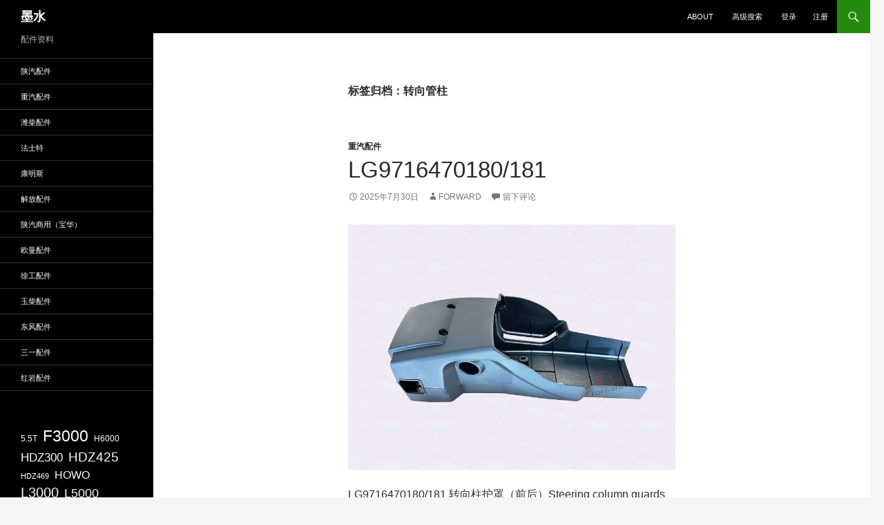

--- FILE ---
content_type: text/html; charset=UTF-8
request_url: https://yu.ink/tag/%E8%BD%AC%E5%90%91%E7%AE%A1%E6%9F%B1/
body_size: 15090
content:
<!DOCTYPE html>
<html lang="zh-Hans">
<head>
	<meta charset="UTF-8">
	<meta name="viewport" content="width=device-width, initial-scale=1.0">
	<title>转向管柱 | 墨水</title>
	<link rel="profile" href="https://gmpg.org/xfn/11">
	<link rel="pingback" href="https://yu.ink/xmlrpc.php">
	<meta name='robots' content='max-image-preview:large' />
<link rel="alternate" type="application/rss+xml" title="墨水 &raquo; Feed" href="https://yu.ink/feed/" />
<link rel="alternate" type="application/rss+xml" title="墨水 &raquo; 评论 Feed" href="https://yu.ink/comments/feed/" />
<link rel="alternate" type="application/rss+xml" title="墨水 &raquo; 转向管柱 标签 Feed" href="https://yu.ink/tag/%e8%bd%ac%e5%90%91%e7%ae%a1%e6%9f%b1/feed/" />
<style id='wp-img-auto-sizes-contain-inline-css'>
img:is([sizes=auto i],[sizes^="auto," i]){contain-intrinsic-size:3000px 1500px}
/*# sourceURL=wp-img-auto-sizes-contain-inline-css */
</style>
<style id='wp-emoji-styles-inline-css'>

	img.wp-smiley, img.emoji {
		display: inline !important;
		border: none !important;
		box-shadow: none !important;
		height: 1em !important;
		width: 1em !important;
		margin: 0 0.07em !important;
		vertical-align: -0.1em !important;
		background: none !important;
		padding: 0 !important;
	}
/*# sourceURL=wp-emoji-styles-inline-css */
</style>
<style id='wp-block-library-inline-css'>
:root{--wp-block-synced-color:#7a00df;--wp-block-synced-color--rgb:122,0,223;--wp-bound-block-color:var(--wp-block-synced-color);--wp-editor-canvas-background:#ddd;--wp-admin-theme-color:#007cba;--wp-admin-theme-color--rgb:0,124,186;--wp-admin-theme-color-darker-10:#006ba1;--wp-admin-theme-color-darker-10--rgb:0,107,160.5;--wp-admin-theme-color-darker-20:#005a87;--wp-admin-theme-color-darker-20--rgb:0,90,135;--wp-admin-border-width-focus:2px}@media (min-resolution:192dpi){:root{--wp-admin-border-width-focus:1.5px}}.wp-element-button{cursor:pointer}:root .has-very-light-gray-background-color{background-color:#eee}:root .has-very-dark-gray-background-color{background-color:#313131}:root .has-very-light-gray-color{color:#eee}:root .has-very-dark-gray-color{color:#313131}:root .has-vivid-green-cyan-to-vivid-cyan-blue-gradient-background{background:linear-gradient(135deg,#00d084,#0693e3)}:root .has-purple-crush-gradient-background{background:linear-gradient(135deg,#34e2e4,#4721fb 50%,#ab1dfe)}:root .has-hazy-dawn-gradient-background{background:linear-gradient(135deg,#faaca8,#dad0ec)}:root .has-subdued-olive-gradient-background{background:linear-gradient(135deg,#fafae1,#67a671)}:root .has-atomic-cream-gradient-background{background:linear-gradient(135deg,#fdd79a,#004a59)}:root .has-nightshade-gradient-background{background:linear-gradient(135deg,#330968,#31cdcf)}:root .has-midnight-gradient-background{background:linear-gradient(135deg,#020381,#2874fc)}:root{--wp--preset--font-size--normal:16px;--wp--preset--font-size--huge:42px}.has-regular-font-size{font-size:1em}.has-larger-font-size{font-size:2.625em}.has-normal-font-size{font-size:var(--wp--preset--font-size--normal)}.has-huge-font-size{font-size:var(--wp--preset--font-size--huge)}.has-text-align-center{text-align:center}.has-text-align-left{text-align:left}.has-text-align-right{text-align:right}.has-fit-text{white-space:nowrap!important}#end-resizable-editor-section{display:none}.aligncenter{clear:both}.items-justified-left{justify-content:flex-start}.items-justified-center{justify-content:center}.items-justified-right{justify-content:flex-end}.items-justified-space-between{justify-content:space-between}.screen-reader-text{border:0;clip-path:inset(50%);height:1px;margin:-1px;overflow:hidden;padding:0;position:absolute;width:1px;word-wrap:normal!important}.screen-reader-text:focus{background-color:#ddd;clip-path:none;color:#444;display:block;font-size:1em;height:auto;left:5px;line-height:normal;padding:15px 23px 14px;text-decoration:none;top:5px;width:auto;z-index:100000}html :where(.has-border-color){border-style:solid}html :where([style*=border-top-color]){border-top-style:solid}html :where([style*=border-right-color]){border-right-style:solid}html :where([style*=border-bottom-color]){border-bottom-style:solid}html :where([style*=border-left-color]){border-left-style:solid}html :where([style*=border-width]){border-style:solid}html :where([style*=border-top-width]){border-top-style:solid}html :where([style*=border-right-width]){border-right-style:solid}html :where([style*=border-bottom-width]){border-bottom-style:solid}html :where([style*=border-left-width]){border-left-style:solid}html :where(img[class*=wp-image-]){height:auto;max-width:100%}:where(figure){margin:0 0 1em}html :where(.is-position-sticky){--wp-admin--admin-bar--position-offset:var(--wp-admin--admin-bar--height,0px)}@media screen and (max-width:600px){html :where(.is-position-sticky){--wp-admin--admin-bar--position-offset:0px}}

/*# sourceURL=wp-block-library-inline-css */
</style><style id='wp-block-image-inline-css'>
.wp-block-image>a,.wp-block-image>figure>a{display:inline-block}.wp-block-image img{box-sizing:border-box;height:auto;max-width:100%;vertical-align:bottom}@media not (prefers-reduced-motion){.wp-block-image img.hide{visibility:hidden}.wp-block-image img.show{animation:show-content-image .4s}}.wp-block-image[style*=border-radius] img,.wp-block-image[style*=border-radius]>a{border-radius:inherit}.wp-block-image.has-custom-border img{box-sizing:border-box}.wp-block-image.aligncenter{text-align:center}.wp-block-image.alignfull>a,.wp-block-image.alignwide>a{width:100%}.wp-block-image.alignfull img,.wp-block-image.alignwide img{height:auto;width:100%}.wp-block-image .aligncenter,.wp-block-image .alignleft,.wp-block-image .alignright,.wp-block-image.aligncenter,.wp-block-image.alignleft,.wp-block-image.alignright{display:table}.wp-block-image .aligncenter>figcaption,.wp-block-image .alignleft>figcaption,.wp-block-image .alignright>figcaption,.wp-block-image.aligncenter>figcaption,.wp-block-image.alignleft>figcaption,.wp-block-image.alignright>figcaption{caption-side:bottom;display:table-caption}.wp-block-image .alignleft{float:left;margin:.5em 1em .5em 0}.wp-block-image .alignright{float:right;margin:.5em 0 .5em 1em}.wp-block-image .aligncenter{margin-left:auto;margin-right:auto}.wp-block-image :where(figcaption){margin-bottom:1em;margin-top:.5em}.wp-block-image.is-style-circle-mask img{border-radius:9999px}@supports ((-webkit-mask-image:none) or (mask-image:none)) or (-webkit-mask-image:none){.wp-block-image.is-style-circle-mask img{border-radius:0;-webkit-mask-image:url('data:image/svg+xml;utf8,<svg viewBox="0 0 100 100" xmlns="http://www.w3.org/2000/svg"><circle cx="50" cy="50" r="50"/></svg>');mask-image:url('data:image/svg+xml;utf8,<svg viewBox="0 0 100 100" xmlns="http://www.w3.org/2000/svg"><circle cx="50" cy="50" r="50"/></svg>');mask-mode:alpha;-webkit-mask-position:center;mask-position:center;-webkit-mask-repeat:no-repeat;mask-repeat:no-repeat;-webkit-mask-size:contain;mask-size:contain}}:root :where(.wp-block-image.is-style-rounded img,.wp-block-image .is-style-rounded img){border-radius:9999px}.wp-block-image figure{margin:0}.wp-lightbox-container{display:flex;flex-direction:column;position:relative}.wp-lightbox-container img{cursor:zoom-in}.wp-lightbox-container img:hover+button{opacity:1}.wp-lightbox-container button{align-items:center;backdrop-filter:blur(16px) saturate(180%);background-color:#5a5a5a40;border:none;border-radius:4px;cursor:zoom-in;display:flex;height:20px;justify-content:center;opacity:0;padding:0;position:absolute;right:16px;text-align:center;top:16px;width:20px;z-index:100}@media not (prefers-reduced-motion){.wp-lightbox-container button{transition:opacity .2s ease}}.wp-lightbox-container button:focus-visible{outline:3px auto #5a5a5a40;outline:3px auto -webkit-focus-ring-color;outline-offset:3px}.wp-lightbox-container button:hover{cursor:pointer;opacity:1}.wp-lightbox-container button:focus{opacity:1}.wp-lightbox-container button:focus,.wp-lightbox-container button:hover,.wp-lightbox-container button:not(:hover):not(:active):not(.has-background){background-color:#5a5a5a40;border:none}.wp-lightbox-overlay{box-sizing:border-box;cursor:zoom-out;height:100vh;left:0;overflow:hidden;position:fixed;top:0;visibility:hidden;width:100%;z-index:100000}.wp-lightbox-overlay .close-button{align-items:center;cursor:pointer;display:flex;justify-content:center;min-height:40px;min-width:40px;padding:0;position:absolute;right:calc(env(safe-area-inset-right) + 16px);top:calc(env(safe-area-inset-top) + 16px);z-index:5000000}.wp-lightbox-overlay .close-button:focus,.wp-lightbox-overlay .close-button:hover,.wp-lightbox-overlay .close-button:not(:hover):not(:active):not(.has-background){background:none;border:none}.wp-lightbox-overlay .lightbox-image-container{height:var(--wp--lightbox-container-height);left:50%;overflow:hidden;position:absolute;top:50%;transform:translate(-50%,-50%);transform-origin:top left;width:var(--wp--lightbox-container-width);z-index:9999999999}.wp-lightbox-overlay .wp-block-image{align-items:center;box-sizing:border-box;display:flex;height:100%;justify-content:center;margin:0;position:relative;transform-origin:0 0;width:100%;z-index:3000000}.wp-lightbox-overlay .wp-block-image img{height:var(--wp--lightbox-image-height);min-height:var(--wp--lightbox-image-height);min-width:var(--wp--lightbox-image-width);width:var(--wp--lightbox-image-width)}.wp-lightbox-overlay .wp-block-image figcaption{display:none}.wp-lightbox-overlay button{background:none;border:none}.wp-lightbox-overlay .scrim{background-color:#fff;height:100%;opacity:.9;position:absolute;width:100%;z-index:2000000}.wp-lightbox-overlay.active{visibility:visible}@media not (prefers-reduced-motion){.wp-lightbox-overlay.active{animation:turn-on-visibility .25s both}.wp-lightbox-overlay.active img{animation:turn-on-visibility .35s both}.wp-lightbox-overlay.show-closing-animation:not(.active){animation:turn-off-visibility .35s both}.wp-lightbox-overlay.show-closing-animation:not(.active) img{animation:turn-off-visibility .25s both}.wp-lightbox-overlay.zoom.active{animation:none;opacity:1;visibility:visible}.wp-lightbox-overlay.zoom.active .lightbox-image-container{animation:lightbox-zoom-in .4s}.wp-lightbox-overlay.zoom.active .lightbox-image-container img{animation:none}.wp-lightbox-overlay.zoom.active .scrim{animation:turn-on-visibility .4s forwards}.wp-lightbox-overlay.zoom.show-closing-animation:not(.active){animation:none}.wp-lightbox-overlay.zoom.show-closing-animation:not(.active) .lightbox-image-container{animation:lightbox-zoom-out .4s}.wp-lightbox-overlay.zoom.show-closing-animation:not(.active) .lightbox-image-container img{animation:none}.wp-lightbox-overlay.zoom.show-closing-animation:not(.active) .scrim{animation:turn-off-visibility .4s forwards}}@keyframes show-content-image{0%{visibility:hidden}99%{visibility:hidden}to{visibility:visible}}@keyframes turn-on-visibility{0%{opacity:0}to{opacity:1}}@keyframes turn-off-visibility{0%{opacity:1;visibility:visible}99%{opacity:0;visibility:visible}to{opacity:0;visibility:hidden}}@keyframes lightbox-zoom-in{0%{transform:translate(calc((-100vw + var(--wp--lightbox-scrollbar-width))/2 + var(--wp--lightbox-initial-left-position)),calc(-50vh + var(--wp--lightbox-initial-top-position))) scale(var(--wp--lightbox-scale))}to{transform:translate(-50%,-50%) scale(1)}}@keyframes lightbox-zoom-out{0%{transform:translate(-50%,-50%) scale(1);visibility:visible}99%{visibility:visible}to{transform:translate(calc((-100vw + var(--wp--lightbox-scrollbar-width))/2 + var(--wp--lightbox-initial-left-position)),calc(-50vh + var(--wp--lightbox-initial-top-position))) scale(var(--wp--lightbox-scale));visibility:hidden}}
/*# sourceURL=https://yu.ink/wp-includes/blocks/image/style.min.css */
</style>
<style id='wp-block-image-theme-inline-css'>
:root :where(.wp-block-image figcaption){color:#555;font-size:13px;text-align:center}.is-dark-theme :root :where(.wp-block-image figcaption){color:#ffffffa6}.wp-block-image{margin:0 0 1em}
/*# sourceURL=https://yu.ink/wp-includes/blocks/image/theme.min.css */
</style>
<style id='wp-block-tag-cloud-inline-css'>
.wp-block-tag-cloud{box-sizing:border-box}.wp-block-tag-cloud.aligncenter{justify-content:center;text-align:center}.wp-block-tag-cloud a{display:inline-block;margin-right:5px}.wp-block-tag-cloud span{display:inline-block;margin-left:5px;text-decoration:none}:root :where(.wp-block-tag-cloud.is-style-outline){display:flex;flex-wrap:wrap;gap:1ch}:root :where(.wp-block-tag-cloud.is-style-outline a){border:1px solid;font-size:unset!important;margin-right:0;padding:1ch 2ch;text-decoration:none!important}
/*# sourceURL=https://yu.ink/wp-includes/blocks/tag-cloud/style.min.css */
</style>
<style id='wp-block-paragraph-inline-css'>
.is-small-text{font-size:.875em}.is-regular-text{font-size:1em}.is-large-text{font-size:2.25em}.is-larger-text{font-size:3em}.has-drop-cap:not(:focus):first-letter{float:left;font-size:8.4em;font-style:normal;font-weight:100;line-height:.68;margin:.05em .1em 0 0;text-transform:uppercase}body.rtl .has-drop-cap:not(:focus):first-letter{float:none;margin-left:.1em}p.has-drop-cap.has-background{overflow:hidden}:root :where(p.has-background){padding:1.25em 2.375em}:where(p.has-text-color:not(.has-link-color)) a{color:inherit}p.has-text-align-left[style*="writing-mode:vertical-lr"],p.has-text-align-right[style*="writing-mode:vertical-rl"]{rotate:180deg}
/*# sourceURL=https://yu.ink/wp-includes/blocks/paragraph/style.min.css */
</style>
<style id='global-styles-inline-css'>
:root{--wp--preset--aspect-ratio--square: 1;--wp--preset--aspect-ratio--4-3: 4/3;--wp--preset--aspect-ratio--3-4: 3/4;--wp--preset--aspect-ratio--3-2: 3/2;--wp--preset--aspect-ratio--2-3: 2/3;--wp--preset--aspect-ratio--16-9: 16/9;--wp--preset--aspect-ratio--9-16: 9/16;--wp--preset--color--black: #000;--wp--preset--color--cyan-bluish-gray: #abb8c3;--wp--preset--color--white: #fff;--wp--preset--color--pale-pink: #f78da7;--wp--preset--color--vivid-red: #cf2e2e;--wp--preset--color--luminous-vivid-orange: #ff6900;--wp--preset--color--luminous-vivid-amber: #fcb900;--wp--preset--color--light-green-cyan: #7bdcb5;--wp--preset--color--vivid-green-cyan: #00d084;--wp--preset--color--pale-cyan-blue: #8ed1fc;--wp--preset--color--vivid-cyan-blue: #0693e3;--wp--preset--color--vivid-purple: #9b51e0;--wp--preset--color--green: #24890d;--wp--preset--color--dark-gray: #2b2b2b;--wp--preset--color--medium-gray: #767676;--wp--preset--color--light-gray: #f5f5f5;--wp--preset--gradient--vivid-cyan-blue-to-vivid-purple: linear-gradient(135deg,rgb(6,147,227) 0%,rgb(155,81,224) 100%);--wp--preset--gradient--light-green-cyan-to-vivid-green-cyan: linear-gradient(135deg,rgb(122,220,180) 0%,rgb(0,208,130) 100%);--wp--preset--gradient--luminous-vivid-amber-to-luminous-vivid-orange: linear-gradient(135deg,rgb(252,185,0) 0%,rgb(255,105,0) 100%);--wp--preset--gradient--luminous-vivid-orange-to-vivid-red: linear-gradient(135deg,rgb(255,105,0) 0%,rgb(207,46,46) 100%);--wp--preset--gradient--very-light-gray-to-cyan-bluish-gray: linear-gradient(135deg,rgb(238,238,238) 0%,rgb(169,184,195) 100%);--wp--preset--gradient--cool-to-warm-spectrum: linear-gradient(135deg,rgb(74,234,220) 0%,rgb(151,120,209) 20%,rgb(207,42,186) 40%,rgb(238,44,130) 60%,rgb(251,105,98) 80%,rgb(254,248,76) 100%);--wp--preset--gradient--blush-light-purple: linear-gradient(135deg,rgb(255,206,236) 0%,rgb(152,150,240) 100%);--wp--preset--gradient--blush-bordeaux: linear-gradient(135deg,rgb(254,205,165) 0%,rgb(254,45,45) 50%,rgb(107,0,62) 100%);--wp--preset--gradient--luminous-dusk: linear-gradient(135deg,rgb(255,203,112) 0%,rgb(199,81,192) 50%,rgb(65,88,208) 100%);--wp--preset--gradient--pale-ocean: linear-gradient(135deg,rgb(255,245,203) 0%,rgb(182,227,212) 50%,rgb(51,167,181) 100%);--wp--preset--gradient--electric-grass: linear-gradient(135deg,rgb(202,248,128) 0%,rgb(113,206,126) 100%);--wp--preset--gradient--midnight: linear-gradient(135deg,rgb(2,3,129) 0%,rgb(40,116,252) 100%);--wp--preset--font-size--small: 13px;--wp--preset--font-size--medium: 20px;--wp--preset--font-size--large: 36px;--wp--preset--font-size--x-large: 42px;--wp--preset--spacing--20: 0.44rem;--wp--preset--spacing--30: 0.67rem;--wp--preset--spacing--40: 1rem;--wp--preset--spacing--50: 1.5rem;--wp--preset--spacing--60: 2.25rem;--wp--preset--spacing--70: 3.38rem;--wp--preset--spacing--80: 5.06rem;--wp--preset--shadow--natural: 6px 6px 9px rgba(0, 0, 0, 0.2);--wp--preset--shadow--deep: 12px 12px 50px rgba(0, 0, 0, 0.4);--wp--preset--shadow--sharp: 6px 6px 0px rgba(0, 0, 0, 0.2);--wp--preset--shadow--outlined: 6px 6px 0px -3px rgb(255, 255, 255), 6px 6px rgb(0, 0, 0);--wp--preset--shadow--crisp: 6px 6px 0px rgb(0, 0, 0);}:where(.is-layout-flex){gap: 0.5em;}:where(.is-layout-grid){gap: 0.5em;}body .is-layout-flex{display: flex;}.is-layout-flex{flex-wrap: wrap;align-items: center;}.is-layout-flex > :is(*, div){margin: 0;}body .is-layout-grid{display: grid;}.is-layout-grid > :is(*, div){margin: 0;}:where(.wp-block-columns.is-layout-flex){gap: 2em;}:where(.wp-block-columns.is-layout-grid){gap: 2em;}:where(.wp-block-post-template.is-layout-flex){gap: 1.25em;}:where(.wp-block-post-template.is-layout-grid){gap: 1.25em;}.has-black-color{color: var(--wp--preset--color--black) !important;}.has-cyan-bluish-gray-color{color: var(--wp--preset--color--cyan-bluish-gray) !important;}.has-white-color{color: var(--wp--preset--color--white) !important;}.has-pale-pink-color{color: var(--wp--preset--color--pale-pink) !important;}.has-vivid-red-color{color: var(--wp--preset--color--vivid-red) !important;}.has-luminous-vivid-orange-color{color: var(--wp--preset--color--luminous-vivid-orange) !important;}.has-luminous-vivid-amber-color{color: var(--wp--preset--color--luminous-vivid-amber) !important;}.has-light-green-cyan-color{color: var(--wp--preset--color--light-green-cyan) !important;}.has-vivid-green-cyan-color{color: var(--wp--preset--color--vivid-green-cyan) !important;}.has-pale-cyan-blue-color{color: var(--wp--preset--color--pale-cyan-blue) !important;}.has-vivid-cyan-blue-color{color: var(--wp--preset--color--vivid-cyan-blue) !important;}.has-vivid-purple-color{color: var(--wp--preset--color--vivid-purple) !important;}.has-black-background-color{background-color: var(--wp--preset--color--black) !important;}.has-cyan-bluish-gray-background-color{background-color: var(--wp--preset--color--cyan-bluish-gray) !important;}.has-white-background-color{background-color: var(--wp--preset--color--white) !important;}.has-pale-pink-background-color{background-color: var(--wp--preset--color--pale-pink) !important;}.has-vivid-red-background-color{background-color: var(--wp--preset--color--vivid-red) !important;}.has-luminous-vivid-orange-background-color{background-color: var(--wp--preset--color--luminous-vivid-orange) !important;}.has-luminous-vivid-amber-background-color{background-color: var(--wp--preset--color--luminous-vivid-amber) !important;}.has-light-green-cyan-background-color{background-color: var(--wp--preset--color--light-green-cyan) !important;}.has-vivid-green-cyan-background-color{background-color: var(--wp--preset--color--vivid-green-cyan) !important;}.has-pale-cyan-blue-background-color{background-color: var(--wp--preset--color--pale-cyan-blue) !important;}.has-vivid-cyan-blue-background-color{background-color: var(--wp--preset--color--vivid-cyan-blue) !important;}.has-vivid-purple-background-color{background-color: var(--wp--preset--color--vivid-purple) !important;}.has-black-border-color{border-color: var(--wp--preset--color--black) !important;}.has-cyan-bluish-gray-border-color{border-color: var(--wp--preset--color--cyan-bluish-gray) !important;}.has-white-border-color{border-color: var(--wp--preset--color--white) !important;}.has-pale-pink-border-color{border-color: var(--wp--preset--color--pale-pink) !important;}.has-vivid-red-border-color{border-color: var(--wp--preset--color--vivid-red) !important;}.has-luminous-vivid-orange-border-color{border-color: var(--wp--preset--color--luminous-vivid-orange) !important;}.has-luminous-vivid-amber-border-color{border-color: var(--wp--preset--color--luminous-vivid-amber) !important;}.has-light-green-cyan-border-color{border-color: var(--wp--preset--color--light-green-cyan) !important;}.has-vivid-green-cyan-border-color{border-color: var(--wp--preset--color--vivid-green-cyan) !important;}.has-pale-cyan-blue-border-color{border-color: var(--wp--preset--color--pale-cyan-blue) !important;}.has-vivid-cyan-blue-border-color{border-color: var(--wp--preset--color--vivid-cyan-blue) !important;}.has-vivid-purple-border-color{border-color: var(--wp--preset--color--vivid-purple) !important;}.has-vivid-cyan-blue-to-vivid-purple-gradient-background{background: var(--wp--preset--gradient--vivid-cyan-blue-to-vivid-purple) !important;}.has-light-green-cyan-to-vivid-green-cyan-gradient-background{background: var(--wp--preset--gradient--light-green-cyan-to-vivid-green-cyan) !important;}.has-luminous-vivid-amber-to-luminous-vivid-orange-gradient-background{background: var(--wp--preset--gradient--luminous-vivid-amber-to-luminous-vivid-orange) !important;}.has-luminous-vivid-orange-to-vivid-red-gradient-background{background: var(--wp--preset--gradient--luminous-vivid-orange-to-vivid-red) !important;}.has-very-light-gray-to-cyan-bluish-gray-gradient-background{background: var(--wp--preset--gradient--very-light-gray-to-cyan-bluish-gray) !important;}.has-cool-to-warm-spectrum-gradient-background{background: var(--wp--preset--gradient--cool-to-warm-spectrum) !important;}.has-blush-light-purple-gradient-background{background: var(--wp--preset--gradient--blush-light-purple) !important;}.has-blush-bordeaux-gradient-background{background: var(--wp--preset--gradient--blush-bordeaux) !important;}.has-luminous-dusk-gradient-background{background: var(--wp--preset--gradient--luminous-dusk) !important;}.has-pale-ocean-gradient-background{background: var(--wp--preset--gradient--pale-ocean) !important;}.has-electric-grass-gradient-background{background: var(--wp--preset--gradient--electric-grass) !important;}.has-midnight-gradient-background{background: var(--wp--preset--gradient--midnight) !important;}.has-small-font-size{font-size: var(--wp--preset--font-size--small) !important;}.has-medium-font-size{font-size: var(--wp--preset--font-size--medium) !important;}.has-large-font-size{font-size: var(--wp--preset--font-size--large) !important;}.has-x-large-font-size{font-size: var(--wp--preset--font-size--x-large) !important;}
/*# sourceURL=global-styles-inline-css */
</style>

<style id='classic-theme-styles-inline-css'>
/*! This file is auto-generated */
.wp-block-button__link{color:#fff;background-color:#32373c;border-radius:9999px;box-shadow:none;text-decoration:none;padding:calc(.667em + 2px) calc(1.333em + 2px);font-size:1.125em}.wp-block-file__button{background:#32373c;color:#fff;text-decoration:none}
/*# sourceURL=/wp-includes/css/classic-themes.min.css */
</style>
<link rel='stylesheet' id='twentyfourteen-lato-css' href='https://yu.ink/wp-content/themes/twentyfourteen/fonts/font-lato.css?ver=20230328' media='all' />
<link rel='stylesheet' id='genericons-css' href='https://yu.ink/wp-content/themes/twentyfourteen/genericons/genericons.css?ver=20251101' media='all' />
<link rel='stylesheet' id='twentyfourteen-style-css' href='https://yu.ink/wp-content/themes/twentyfourteen/style.css?ver=20251202' media='all' />
<link rel='stylesheet' id='twentyfourteen-block-style-css' href='https://yu.ink/wp-content/themes/twentyfourteen/css/blocks.css?ver=20250715' media='all' />
<script src="https://yu.ink/wp-includes/js/jquery/jquery.min.js?ver=3.7.1" id="jquery-core-js"></script>
<script src="https://yu.ink/wp-includes/js/jquery/jquery-migrate.min.js?ver=3.4.1" id="jquery-migrate-js"></script>
<script src="https://yu.ink/wp-content/themes/twentyfourteen/js/functions.js?ver=20250729" id="twentyfourteen-script-js" defer data-wp-strategy="defer"></script>
<link rel="https://api.w.org/" href="https://yu.ink/wp-json/" /><link rel="alternate" title="JSON" type="application/json" href="https://yu.ink/wp-json/wp/v2/tags/100" /><link rel="EditURI" type="application/rsd+xml" title="RSD" href="https://yu.ink/xmlrpc.php?rsd" />
<meta name="generator" content="WordPress 6.9" />

<link rel="stylesheet" href="https://yu.ink/wp-content/plugins/auto-highslide/highslide/highslide.css" type="text/css" />
<script type="text/javascript" src="https://yu.ink/wp-content/plugins/auto-highslide/highslide/highslide-with-html.packed.js"></script>
<script type="text/javascript">
	hs.graphicsDir = "https://yu.ink/wp-content/plugins/auto-highslide/highslide/graphics/";
	hs.outlineType = "rounded-white";
	hs.outlineWhileAnimating = true;
	hs.showCredits = false;
</script>
	<meta name="format-detection" content="telephone=no">
</head>

<body class="archive tag tag-100 wp-embed-responsive wp-theme-twentyfourteen group-blog masthead-fixed list-view full-width">
<a class="screen-reader-text skip-link" href="#content">
	跳至正文</a>
<div id="page" class="hfeed site">
		
	<header id="masthead" class="site-header">
		<div class="header-main">
							<h1 class="site-title"><a href="https://yu.ink/" rel="home" >墨水</a></h1>
			
			<div class="search-toggle">
				<a href="#search-container" class="screen-reader-text" aria-expanded="false" aria-controls="search-container">
					搜索				</a>
			</div>

			<nav id="primary-navigation" class="site-navigation primary-navigation">
				<button class="menu-toggle">主菜单</button>
				<div class="menu-%e4%b8%bb%e8%8f%9c%e5%8d%95-container"><ul id="primary-menu" class="nav-menu"><li id="menu-item-208308" class="menu-item menu-item-type-post_type menu-item-object-page menu-item-208308"><a href="https://yu.ink/about/">about</a></li>
<li id="menu-item-208309" class="menu-item menu-item-type-post_type menu-item-object-page menu-item-208309"><a href="https://yu.ink/advanced-search/">高级搜索</a></li>
<li class="menu-item menu-item-login"><a href="https://yu.ink/wp-login.php?redirect_to=https%3A%2F%2Fyu.ink%2Ftag%2F%25E8%25BD%25AC%25E5%2590%2591%25E7%25AE%25A1%25E6%259F%25B1%2F">登录</a></li><li class="menu-item menu-item-register"><a href="https://yu.ink/wp-login.php?action=register">注册</a></li></ul></div>			</nav>
		</div>

		<div id="search-container" class="search-box-wrapper hide">
			<div class="search-box">
				<form role="search" method="get" class="search-form" action="https://yu.ink/">
				<label>
					<span class="screen-reader-text">搜索：</span>
					<input type="search" class="search-field" placeholder="搜索&hellip;" value="" name="s" />
				</label>
				<input type="submit" class="search-submit" value="搜索" />
			</form>			</div>
		</div>
	</header><!-- #masthead -->

	<div id="main" class="site-main">

	<section id="primary" class="content-area">
		<div id="content" class="site-content" role="main">

			
			<header class="archive-header">
				<h1 class="archive-title">
				标签归档：转向管柱				</h1>

							</header><!-- .archive-header -->

				
<article id="post-205652" class="post-205652 post type-post status-publish format-standard hentry category-zhongqi tag-howo tag-100">
	
	<header class="entry-header">
				<div class="entry-meta">
			<span class="cat-links"><a href="https://yu.ink/category/zhongqi/" rel="category tag">重汽配件</a></span>
		</div>
			<h1 class="entry-title"><a href="https://yu.ink/lg9716470180-181/" rel="bookmark">LG9716470180/181</a></h1>
		<div class="entry-meta">
			<span class="entry-date"><a href="https://yu.ink/lg9716470180-181/" rel="bookmark"><time class="entry-date" datetime="2025-07-30T09:34:38+08:00">2025年7月30日</time></a></span> <span class="byline"><span class="author vcard"><a class="url fn n" href="https://yu.ink/author/gaochong/" rel="author">Forward</a></span></span>			<span class="comments-link"><a href="https://yu.ink/lg9716470180-181/#respond">留下评论</a></span>
						</div><!-- .entry-meta -->
	</header><!-- .entry-header -->

		<div class="entry-content">
		
<figure data-wp-context="{&quot;imageId&quot;:&quot;696ceb6cb9c17&quot;}" data-wp-interactive="core/image" data-wp-key="696ceb6cb9c17" class="wp-block-image size-medium wp-lightbox-container"><img fetchpriority="high" decoding="async" width="800" height="600" data-wp-class--hide="state.isContentHidden" data-wp-class--show="state.isContentVisible" data-wp-init="callbacks.setButtonStyles" data-wp-on--click="actions.showLightbox" data-wp-on--load="callbacks.setButtonStyles" data-wp-on-window--resize="callbacks.setButtonStyles" src="https://img.yu.ink/wp-content/uploads/2025/07/2025072708321057.jpg-medium" alt="LG9716470180/181" class="wp-image-205602" srcset="https://img.yu.ink/wp-content/uploads/2025/07/2025072708321057.jpg-medium 624w, https://img.yu.ink/wp-content/uploads/2025/07/2025072708321057.jpg-medium_large 768w, https://img.yu.ink/wp-content/uploads/2025/07/2025072708321057.jpg 800w" sizes="(max-width: 800px) 100vw, 800px" /><button
			class="lightbox-trigger"
			type="button"
			aria-haspopup="dialog"
			aria-label="放大"
			data-wp-init="callbacks.initTriggerButton"
			data-wp-on--click="actions.showLightbox"
			data-wp-style--right="state.imageButtonRight"
			data-wp-style--top="state.imageButtonTop"
		>
			<svg xmlns="http://www.w3.org/2000/svg" width="12" height="12" fill="none" viewBox="0 0 12 12">
				<path fill="#fff" d="M2 0a2 2 0 0 0-2 2v2h1.5V2a.5.5 0 0 1 .5-.5h2V0H2Zm2 10.5H2a.5.5 0 0 1-.5-.5V8H0v2a2 2 0 0 0 2 2h2v-1.5ZM8 12v-1.5h2a.5.5 0 0 0 .5-.5V8H12v2a2 2 0 0 1-2 2H8Zm2-12a2 2 0 0 1 2 2v2h-1.5V2a.5.5 0 0 0-.5-.5H8V0h2Z" />
			</svg>
		</button></figure>



<p>LG9716470180/181 转向柱护罩（前后）Steering column guards (front and rear)</p>



<p>注：轻卡</p>


<div class="page-links"><span class="page-links-title">页面：</span> <a href="https://yu.ink/lg9716470180-181/" class="post-page-numbers"><span>1</span></a> <a href="https://yu.ink/lg9716470180-181/2/" class="post-page-numbers"><span>2</span></a></div>	</div><!-- .entry-content -->
	
	<footer class="entry-meta"><span class="tag-links"><a href="https://yu.ink/tag/howo/" rel="tag">HOWO</a><a href="https://yu.ink/tag/%e8%bd%ac%e5%90%91%e7%ae%a1%e6%9f%b1/" rel="tag">转向管柱</a></span></footer></article><!-- #post-205652 -->

<article id="post-205575" class="post-205575 post type-post status-publish format-standard hentry category-zhongqi tag-howo tag-100 tag-786">
	
	<header class="entry-header">
				<div class="entry-meta">
			<span class="cat-links"><a href="https://yu.ink/category/zhongqi/" rel="category tag">重汽配件</a></span>
		</div>
			<h1 class="entry-title"><a href="https://yu.ink/lg9716470066/" rel="bookmark">LG9716470066</a></h1>
		<div class="entry-meta">
			<span class="entry-date"><a href="https://yu.ink/lg9716470066/" rel="bookmark"><time class="entry-date" datetime="2025-07-26T16:10:25+08:00">2025年7月26日</time></a></span> <span class="byline"><span class="author vcard"><a class="url fn n" href="https://yu.ink/author/gaochong/" rel="author">Forward</a></span></span>			<span class="comments-link"><a href="https://yu.ink/lg9716470066/#respond">留下评论</a></span>
						</div><!-- .entry-meta -->
	</header><!-- .entry-header -->

		<div class="entry-content">
		
<figure data-wp-context="{&quot;imageId&quot;:&quot;696ceb6cbc390&quot;}" data-wp-interactive="core/image" data-wp-key="696ceb6cbc390" class="wp-block-image size-medium wp-lightbox-container"><img decoding="async" width="800" height="600" data-wp-class--hide="state.isContentHidden" data-wp-class--show="state.isContentVisible" data-wp-init="callbacks.setButtonStyles" data-wp-on--click="actions.showLightbox" data-wp-on--load="callbacks.setButtonStyles" data-wp-on-window--resize="callbacks.setButtonStyles" src="https://img.yu.ink/wp-content/uploads/2025/07/2025072608065314.jpg-medium" alt="LG9716470066" class="wp-image-205573" srcset="https://img.yu.ink/wp-content/uploads/2025/07/2025072608065314.jpg-medium 624w, https://img.yu.ink/wp-content/uploads/2025/07/2025072608065314.jpg-medium_large 768w, https://img.yu.ink/wp-content/uploads/2025/07/2025072608065314.jpg 800w" sizes="(max-width: 800px) 100vw, 800px" /><button
			class="lightbox-trigger"
			type="button"
			aria-haspopup="dialog"
			aria-label="放大"
			data-wp-init="callbacks.initTriggerButton"
			data-wp-on--click="actions.showLightbox"
			data-wp-style--right="state.imageButtonRight"
			data-wp-style--top="state.imageButtonTop"
		>
			<svg xmlns="http://www.w3.org/2000/svg" width="12" height="12" fill="none" viewBox="0 0 12 12">
				<path fill="#fff" d="M2 0a2 2 0 0 0-2 2v2h1.5V2a.5.5 0 0 1 .5-.5h2V0H2Zm2 10.5H2a.5.5 0 0 1-.5-.5V8H0v2a2 2 0 0 0 2 2h2v-1.5ZM8 12v-1.5h2a.5.5 0 0 0 .5-.5V8H12v2a2 2 0 0 1-2 2H8Zm2-12a2 2 0 0 1 2 2v2h-1.5V2a.5.5 0 0 0-.5-.5H8V0h2Z" />
			</svg>
		</button></figure>



<p>LG9716470066 护套压板 Sheath pressure plate</p>



<p>注：轻卡</p>


<div class="page-links"><span class="page-links-title">页面：</span> <a href="https://yu.ink/lg9716470066/" class="post-page-numbers"><span>1</span></a> <a href="https://yu.ink/lg9716470066/2/" class="post-page-numbers"><span>2</span></a></div>	</div><!-- .entry-content -->
	
	<footer class="entry-meta"><span class="tag-links"><a href="https://yu.ink/tag/howo/" rel="tag">HOWO</a><a href="https://yu.ink/tag/%e8%bd%ac%e5%90%91%e7%ae%a1%e6%9f%b1/" rel="tag">转向管柱</a><a href="https://yu.ink/tag/%e9%98%b2%e5%b0%98%e7%bd%a9/" rel="tag">防尘罩</a></span></footer></article><!-- #post-205575 -->

<article id="post-205570" class="post-205570 post type-post status-publish format-standard hentry category-zhongqi tag-howo tag-100 tag-786">
	
	<header class="entry-header">
				<div class="entry-meta">
			<span class="cat-links"><a href="https://yu.ink/category/zhongqi/" rel="category tag">重汽配件</a></span>
		</div>
			<h1 class="entry-title"><a href="https://yu.ink/lg9716470183/" rel="bookmark">LG9716470183</a></h1>
		<div class="entry-meta">
			<span class="entry-date"><a href="https://yu.ink/lg9716470183/" rel="bookmark"><time class="entry-date" datetime="2025-07-26T15:23:33+08:00">2025年7月26日</time></a></span> <span class="byline"><span class="author vcard"><a class="url fn n" href="https://yu.ink/author/gaochong/" rel="author">Forward</a></span></span>			<span class="comments-link"><a href="https://yu.ink/lg9716470183/#respond">留下评论</a></span>
						</div><!-- .entry-meta -->
	</header><!-- .entry-header -->

		<div class="entry-content">
		
<figure data-wp-context="{&quot;imageId&quot;:&quot;696ceb6cbe731&quot;}" data-wp-interactive="core/image" data-wp-key="696ceb6cbe731" class="wp-block-image size-medium wp-lightbox-container"><img decoding="async" width="800" height="600" data-wp-class--hide="state.isContentHidden" data-wp-class--show="state.isContentVisible" data-wp-init="callbacks.setButtonStyles" data-wp-on--click="actions.showLightbox" data-wp-on--load="callbacks.setButtonStyles" data-wp-on-window--resize="callbacks.setButtonStyles" src="https://img.yu.ink/wp-content/uploads/2025/07/2025072607202337.jpg-medium" alt="LG9716470183" class="wp-image-205567" srcset="https://img.yu.ink/wp-content/uploads/2025/07/2025072607202337.jpg-medium 624w, https://img.yu.ink/wp-content/uploads/2025/07/2025072607202337.jpg-medium_large 768w, https://img.yu.ink/wp-content/uploads/2025/07/2025072607202337.jpg 800w" sizes="(max-width: 800px) 100vw, 800px" /><button
			class="lightbox-trigger"
			type="button"
			aria-haspopup="dialog"
			aria-label="放大"
			data-wp-init="callbacks.initTriggerButton"
			data-wp-on--click="actions.showLightbox"
			data-wp-style--right="state.imageButtonRight"
			data-wp-style--top="state.imageButtonTop"
		>
			<svg xmlns="http://www.w3.org/2000/svg" width="12" height="12" fill="none" viewBox="0 0 12 12">
				<path fill="#fff" d="M2 0a2 2 0 0 0-2 2v2h1.5V2a.5.5 0 0 1 .5-.5h2V0H2Zm2 10.5H2a.5.5 0 0 1-.5-.5V8H0v2a2 2 0 0 0 2 2h2v-1.5ZM8 12v-1.5h2a.5.5 0 0 0 .5-.5V8H12v2a2 2 0 0 1-2 2H8Zm2-12a2 2 0 0 1 2 2v2h-1.5V2a.5.5 0 0 0-.5-.5H8V0h2Z" />
			</svg>
		</button></figure>



<figure data-wp-context="{&quot;imageId&quot;:&quot;696ceb6cbf4df&quot;}" data-wp-interactive="core/image" data-wp-key="696ceb6cbf4df" class="wp-block-image size-medium wp-lightbox-container"><img loading="lazy" decoding="async" width="800" height="600" data-wp-class--hide="state.isContentHidden" data-wp-class--show="state.isContentVisible" data-wp-init="callbacks.setButtonStyles" data-wp-on--click="actions.showLightbox" data-wp-on--load="callbacks.setButtonStyles" data-wp-on-window--resize="callbacks.setButtonStyles" src="https://img.yu.ink/wp-content/uploads/2025/07/2025072607202781.jpg-medium" alt="LG9716470183" class="wp-image-205568" srcset="https://img.yu.ink/wp-content/uploads/2025/07/2025072607202781.jpg-medium 624w, https://img.yu.ink/wp-content/uploads/2025/07/2025072607202781.jpg-medium_large 768w, https://img.yu.ink/wp-content/uploads/2025/07/2025072607202781.jpg 800w" sizes="auto, (max-width: 800px) 100vw, 800px" /><button
			class="lightbox-trigger"
			type="button"
			aria-haspopup="dialog"
			aria-label="放大"
			data-wp-init="callbacks.initTriggerButton"
			data-wp-on--click="actions.showLightbox"
			data-wp-style--right="state.imageButtonRight"
			data-wp-style--top="state.imageButtonTop"
		>
			<svg xmlns="http://www.w3.org/2000/svg" width="12" height="12" fill="none" viewBox="0 0 12 12">
				<path fill="#fff" d="M2 0a2 2 0 0 0-2 2v2h1.5V2a.5.5 0 0 1 .5-.5h2V0H2Zm2 10.5H2a.5.5 0 0 1-.5-.5V8H0v2a2 2 0 0 0 2 2h2v-1.5ZM8 12v-1.5h2a.5.5 0 0 0 .5-.5V8H12v2a2 2 0 0 1-2 2H8Zm2-12a2 2 0 0 1 2 2v2h-1.5V2a.5.5 0 0 0-.5-.5H8V0h2Z" />
			</svg>
		</button></figure>



<p>LG9716470183 护套 Sheath</p>



<p>注：轻卡</p>


<div class="page-links"><span class="page-links-title">页面：</span> <a href="https://yu.ink/lg9716470183/" class="post-page-numbers"><span>1</span></a> <a href="https://yu.ink/lg9716470183/2/" class="post-page-numbers"><span>2</span></a></div>	</div><!-- .entry-content -->
	
	<footer class="entry-meta"><span class="tag-links"><a href="https://yu.ink/tag/howo/" rel="tag">HOWO</a><a href="https://yu.ink/tag/%e8%bd%ac%e5%90%91%e7%ae%a1%e6%9f%b1/" rel="tag">转向管柱</a><a href="https://yu.ink/tag/%e9%98%b2%e5%b0%98%e7%bd%a9/" rel="tag">防尘罩</a></span></footer></article><!-- #post-205570 -->

<article id="post-205556" class="post-205556 post type-post status-publish format-standard hentry category-zhongqi tag-howo tag-547 tag-100">
	
	<header class="entry-header">
				<div class="entry-meta">
			<span class="cat-links"><a href="https://yu.ink/category/zhongqi/" rel="category tag">重汽配件</a></span>
		</div>
			<h1 class="entry-title"><a href="https://yu.ink/lg9704470092/" rel="bookmark">LG9704470092</a></h1>
		<div class="entry-meta">
			<span class="entry-date"><a href="https://yu.ink/lg9704470092/" rel="bookmark"><time class="entry-date" datetime="2025-07-26T10:13:15+08:00">2025年7月26日</time></a></span> <span class="byline"><span class="author vcard"><a class="url fn n" href="https://yu.ink/author/gaochong/" rel="author">Forward</a></span></span>			<span class="comments-link"><a href="https://yu.ink/lg9704470092/#respond">留下评论</a></span>
						</div><!-- .entry-meta -->
	</header><!-- .entry-header -->

		<div class="entry-content">
		
<figure data-wp-context="{&quot;imageId&quot;:&quot;696ceb6cc1e3d&quot;}" data-wp-interactive="core/image" data-wp-key="696ceb6cc1e3d" class="wp-block-image size-medium wp-lightbox-container"><img loading="lazy" decoding="async" width="800" height="600" data-wp-class--hide="state.isContentHidden" data-wp-class--show="state.isContentVisible" data-wp-init="callbacks.setButtonStyles" data-wp-on--click="actions.showLightbox" data-wp-on--load="callbacks.setButtonStyles" data-wp-on-window--resize="callbacks.setButtonStyles" src="https://img.yu.ink/wp-content/uploads/2025/07/2025072602083260.jpg-medium" alt="LG9704470092" class="wp-image-205553" srcset="https://img.yu.ink/wp-content/uploads/2025/07/2025072602083260.jpg-medium 624w, https://img.yu.ink/wp-content/uploads/2025/07/2025072602083260.jpg-medium_large 768w, https://img.yu.ink/wp-content/uploads/2025/07/2025072602083260.jpg 800w" sizes="auto, (max-width: 800px) 100vw, 800px" /><button
			class="lightbox-trigger"
			type="button"
			aria-haspopup="dialog"
			aria-label="放大"
			data-wp-init="callbacks.initTriggerButton"
			data-wp-on--click="actions.showLightbox"
			data-wp-style--right="state.imageButtonRight"
			data-wp-style--top="state.imageButtonTop"
		>
			<svg xmlns="http://www.w3.org/2000/svg" width="12" height="12" fill="none" viewBox="0 0 12 12">
				<path fill="#fff" d="M2 0a2 2 0 0 0-2 2v2h1.5V2a.5.5 0 0 1 .5-.5h2V0H2Zm2 10.5H2a.5.5 0 0 1-.5-.5V8H0v2a2 2 0 0 0 2 2h2v-1.5ZM8 12v-1.5h2a.5.5 0 0 0 .5-.5V8H12v2a2 2 0 0 1-2 2H8Zm2-12a2 2 0 0 1 2 2v2h-1.5V2a.5.5 0 0 0-.5-.5H8V0h2Z" />
			</svg>
		</button></figure>



<figure data-wp-context="{&quot;imageId&quot;:&quot;696ceb6cc2ba9&quot;}" data-wp-interactive="core/image" data-wp-key="696ceb6cc2ba9" class="wp-block-image size-medium wp-lightbox-container"><img loading="lazy" decoding="async" width="800" height="600" data-wp-class--hide="state.isContentHidden" data-wp-class--show="state.isContentVisible" data-wp-init="callbacks.setButtonStyles" data-wp-on--click="actions.showLightbox" data-wp-on--load="callbacks.setButtonStyles" data-wp-on-window--resize="callbacks.setButtonStyles" src="https://img.yu.ink/wp-content/uploads/2025/07/2025072602084722.jpg-medium" alt="LG9704470092" class="wp-image-205554" srcset="https://img.yu.ink/wp-content/uploads/2025/07/2025072602084722.jpg-medium 624w, https://img.yu.ink/wp-content/uploads/2025/07/2025072602084722.jpg-medium_large 768w, https://img.yu.ink/wp-content/uploads/2025/07/2025072602084722.jpg 800w" sizes="auto, (max-width: 800px) 100vw, 800px" /><button
			class="lightbox-trigger"
			type="button"
			aria-haspopup="dialog"
			aria-label="放大"
			data-wp-init="callbacks.initTriggerButton"
			data-wp-on--click="actions.showLightbox"
			data-wp-style--right="state.imageButtonRight"
			data-wp-style--top="state.imageButtonTop"
		>
			<svg xmlns="http://www.w3.org/2000/svg" width="12" height="12" fill="none" viewBox="0 0 12 12">
				<path fill="#fff" d="M2 0a2 2 0 0 0-2 2v2h1.5V2a.5.5 0 0 1 .5-.5h2V0H2Zm2 10.5H2a.5.5 0 0 1-.5-.5V8H0v2a2 2 0 0 0 2 2h2v-1.5ZM8 12v-1.5h2a.5.5 0 0 0 .5-.5V8H12v2a2 2 0 0 1-2 2H8Zm2-12a2 2 0 0 1 2 2v2h-1.5V2a.5.5 0 0 0-.5-.5H8V0h2Z" />
			</svg>
		</button></figure>



<p>LG9704470092 转向管柱带伸缩轴总成 Steering column</p>



<p>注：轻卡</p>


<div class="page-links"><span class="page-links-title">页面：</span> <a href="https://yu.ink/lg9704470092/" class="post-page-numbers"><span>1</span></a> <a href="https://yu.ink/lg9704470092/2/" class="post-page-numbers"><span>2</span></a></div>	</div><!-- .entry-content -->
	
	<footer class="entry-meta"><span class="tag-links"><a href="https://yu.ink/tag/howo/" rel="tag">HOWO</a><a href="https://yu.ink/tag/%e4%bc%b8%e7%bc%a9%e8%bd%b4/" rel="tag">伸缩轴</a><a href="https://yu.ink/tag/%e8%bd%ac%e5%90%91%e7%ae%a1%e6%9f%b1/" rel="tag">转向管柱</a></span></footer></article><!-- #post-205556 -->

<article id="post-194740" class="post-194740 post type-post status-publish format-standard hentry category-shanqi tag-x6000 tag-100">
	
	<header class="entry-header">
				<div class="entry-meta">
			<span class="cat-links"><a href="https://yu.ink/category/shanqi/" rel="category tag">陕汽配件</a></span>
		</div>
			<h1 class="entry-title"><a href="https://yu.ink/dz9x189776027/" rel="bookmark">DZ9X189776027</a></h1>
		<div class="entry-meta">
			<span class="entry-date"><a href="https://yu.ink/dz9x189776027/" rel="bookmark"><time class="entry-date" datetime="2024-10-25T09:27:00+08:00">2024年10月25日</time></a></span> <span class="byline"><span class="author vcard"><a class="url fn n" href="https://yu.ink/author/admin/" rel="author">维拉</a></span></span>			<span class="comments-link"><a href="https://yu.ink/dz9x189776027/#comments">一条评论</a></span>
						</div><!-- .entry-meta -->
	</header><!-- .entry-header -->

		<div class="entry-content">
		
<p>DZ9X189776027 转向管柱线束(PEPS/怀挡AMT(或MT+缓速器联动)/WABCO转角传感器/无ESCL)</p>



<p></p>
	</div><!-- .entry-content -->
	
	<footer class="entry-meta"><span class="tag-links"><a href="https://yu.ink/tag/x6000/" rel="tag">X6000</a><a href="https://yu.ink/tag/%e8%bd%ac%e5%90%91%e7%ae%a1%e6%9f%b1/" rel="tag">转向管柱</a></span></footer></article><!-- #post-194740 -->

<article id="post-192666" class="post-192666 post type-post status-publish format-standard hentry category-shanqi tag-x5000s tag-100">
	
	<header class="entry-header">
				<div class="entry-meta">
			<span class="cat-links"><a href="https://yu.ink/category/shanqi/" rel="category tag">陕汽配件</a></span>
		</div>
			<h1 class="entry-title"><a href="https://yu.ink/dz97259771303/" rel="bookmark">DZ97259771303</a></h1>
		<div class="entry-meta">
			<span class="entry-date"><a href="https://yu.ink/dz97259771303/" rel="bookmark"><time class="entry-date" datetime="2024-10-25T09:17:09+08:00">2024年10月25日</time></a></span> <span class="byline"><span class="author vcard"><a class="url fn n" href="https://yu.ink/author/admin/" rel="author">维拉</a></span></span>			<span class="comments-link"><a href="https://yu.ink/dz97259771303/#respond">留下评论</a></span>
						</div><!-- .entry-meta -->
	</header><!-- .entry-header -->

		<div class="entry-content">
		
<p>DZ97259771303 转向管柱线束(XS/万安ESC/AMT怀挡)</p>
	</div><!-- .entry-content -->
	
	<footer class="entry-meta"><span class="tag-links"><a href="https://yu.ink/tag/x5000s/" rel="tag">X5000S</a><a href="https://yu.ink/tag/%e8%bd%ac%e5%90%91%e7%ae%a1%e6%9f%b1/" rel="tag">转向管柱</a></span></footer></article><!-- #post-192666 -->
		<nav class="navigation paging-navigation">
		<h1 class="screen-reader-text">
			文章导航		</h1>
		<div class="pagination loop-pagination">
			<span aria-current="page" class="page-numbers current">1</span>
<a class="page-numbers" href="https://yu.ink/tag/%E8%BD%AC%E5%90%91%E7%AE%A1%E6%9F%B1/page/2/">2</a>
<span class="page-numbers dots">&hellip;</span>
<a class="page-numbers" href="https://yu.ink/tag/%E8%BD%AC%E5%90%91%E7%AE%A1%E6%9F%B1/page/11/">11</a>
<a class="next page-numbers" href="https://yu.ink/tag/%E8%BD%AC%E5%90%91%E7%AE%A1%E6%9F%B1/page/2/">下一个 &rarr;</a>		</div><!-- .pagination -->
	</nav><!-- .navigation -->
					</div><!-- #content -->
	</section><!-- #primary -->

<div id="secondary">
		<h2 class="site-description">配件资料</h2>
	
		<nav class="navigation site-navigation secondary-navigation">
		<div class="menu-%e7%9b%ae%e5%bd%95-container"><ul id="menu-%e7%9b%ae%e5%bd%95" class="menu"><li id="menu-item-201070" class="menu-item menu-item-type-taxonomy menu-item-object-category menu-item-201070"><a href="https://yu.ink/category/shanqi/">陕汽配件</a></li>
<li id="menu-item-201071" class="menu-item menu-item-type-taxonomy menu-item-object-category menu-item-201071"><a href="https://yu.ink/category/zhongqi/">重汽配件</a></li>
<li id="menu-item-201072" class="menu-item menu-item-type-taxonomy menu-item-object-category menu-item-201072"><a href="https://yu.ink/category/weichai/">潍柴配件</a></li>
<li id="menu-item-201073" class="menu-item menu-item-type-taxonomy menu-item-object-category menu-item-201073"><a href="https://yu.ink/category/fastgear/">法士特</a></li>
<li id="menu-item-201074" class="menu-item menu-item-type-taxonomy menu-item-object-category menu-item-201074"><a href="https://yu.ink/category/cummins/">康明斯</a></li>
<li id="menu-item-201075" class="menu-item menu-item-type-taxonomy menu-item-object-category menu-item-201075"><a href="https://yu.ink/category/jiefang/">解放配件</a></li>
<li id="menu-item-201076" class="menu-item menu-item-type-taxonomy menu-item-object-category menu-item-201076"><a href="https://yu.ink/category/baohua/">陕汽商用（宝华）</a></li>
<li id="menu-item-201077" class="menu-item menu-item-type-taxonomy menu-item-object-category menu-item-201077"><a href="https://yu.ink/category/auman/">欧曼配件</a></li>
<li id="menu-item-201078" class="menu-item menu-item-type-taxonomy menu-item-object-category menu-item-201078"><a href="https://yu.ink/category/xcmg/">徐工配件</a></li>
<li id="menu-item-201079" class="menu-item menu-item-type-taxonomy menu-item-object-category menu-item-201079"><a href="https://yu.ink/category/yuchai/">玉柴配件</a></li>
<li id="menu-item-201082" class="menu-item menu-item-type-taxonomy menu-item-object-category menu-item-201082"><a href="https://yu.ink/category/dfmc/">东风配件</a></li>
<li id="menu-item-201080" class="menu-item menu-item-type-taxonomy menu-item-object-category menu-item-201080"><a href="https://yu.ink/category/sany/">三一配件</a></li>
<li id="menu-item-201081" class="menu-item menu-item-type-taxonomy menu-item-object-category menu-item-201081"><a href="https://yu.ink/category/hongyan/">红岩配件</a></li>
</ul></div>	</nav>
	
		<div id="primary-sidebar" class="primary-sidebar widget-area" role="complementary">
		<aside id="block-5" class="widget widget_block widget_tag_cloud"><p class="wp-block-tag-cloud"><a href="https://yu.ink/tag/5-5t/" class="tag-cloud-link tag-link-134 tag-link-position-1" style="font-size: 8.875pt;" aria-label="5.5T (169 项)">5.5T</a>
<a href="https://yu.ink/tag/f3000/" class="tag-cloud-link tag-link-15 tag-link-position-2" style="font-size: 17.275pt;" aria-label="F3000 (508 项)">F3000</a>
<a href="https://yu.ink/tag/h6000/" class="tag-cloud-link tag-link-1878 tag-link-position-3" style="font-size: 8.875pt;" aria-label="H6000 (169 项)">H6000</a>
<a href="https://yu.ink/tag/hdz300/" class="tag-cloud-link tag-link-614 tag-link-position-4" style="font-size: 12.725pt;" aria-label="HDZ300 (282 项)">HDZ300</a>
<a href="https://yu.ink/tag/hdz425/" class="tag-cloud-link tag-link-1434 tag-link-position-5" style="font-size: 13.95pt;" aria-label="HDZ425 (331 项)">HDZ425</a>
<a href="https://yu.ink/tag/hdz469/" class="tag-cloud-link tag-link-89 tag-link-position-6" style="font-size: 8.175pt;" aria-label="HDZ469 (155 项)">HDZ469</a>
<a href="https://yu.ink/tag/howo/" class="tag-cloud-link tag-link-2123 tag-link-position-7" style="font-size: 12.2pt;" aria-label="HOWO (262 项)">HOWO</a>
<a href="https://yu.ink/tag/l3000/" class="tag-cloud-link tag-link-948 tag-link-position-8" style="font-size: 14.825pt;" aria-label="L3000 (367 项)">L3000</a>
<a href="https://yu.ink/tag/l5000/" class="tag-cloud-link tag-link-2118 tag-link-position-9" style="font-size: 13.6pt;" aria-label="L5000 (314 项)">L5000</a>
<a href="https://yu.ink/tag/m3000s/" class="tag-cloud-link tag-link-1967 tag-link-position-10" style="font-size: 18.5pt;" aria-label="M3000S (604 项)">M3000S</a>
<a href="https://yu.ink/tag/m6000/" class="tag-cloud-link tag-link-2797 tag-link-position-11" style="font-size: 8.175pt;" aria-label="M6000 (154 项)">M6000</a>
<a href="https://yu.ink/tag/x3000/" class="tag-cloud-link tag-link-6 tag-link-position-12" style="font-size: 22pt;" aria-label="X3000 (953 项)">X3000</a>
<a href="https://yu.ink/tag/x5000/" class="tag-cloud-link tag-link-1769 tag-link-position-13" style="font-size: 20.775pt;" aria-label="X5000 (821 项)">X5000</a>
<a href="https://yu.ink/tag/x5000s/" class="tag-cloud-link tag-link-2120 tag-link-position-14" style="font-size: 12.725pt;" aria-label="X5000S (279 项)">X5000S</a>
<a href="https://yu.ink/tag/x6000/" class="tag-cloud-link tag-link-1545 tag-link-position-15" style="font-size: 21.125pt;" aria-label="X6000 (853 项)">X6000</a>
<a href="https://yu.ink/tag/%e4%b8%ad%e5%86%b7%e5%99%a8/" class="tag-cloud-link tag-link-406 tag-link-position-16" style="font-size: 8.7pt;" aria-label="中冷器 (165 项)">中冷器</a>
<a href="https://yu.ink/tag/%e4%b8%ad%e6%a1%a5/" class="tag-cloud-link tag-link-452 tag-link-position-17" style="font-size: 9.4pt;" aria-label="中桥 (180 项)">中桥</a>
<a href="https://yu.ink/tag/%e4%bf%9d%e9%99%a9%e6%9d%a0/" class="tag-cloud-link tag-link-123 tag-link-position-18" style="font-size: 15.525pt;" aria-label="保险杠 (408 项)">保险杠</a>
<a href="https://yu.ink/tag/%e5%86%b7%e5%8d%b4%e7%b3%bb%e7%bb%9f/" class="tag-cloud-link tag-link-2080 tag-link-position-19" style="font-size: 12.025pt;" aria-label="冷却系统 (255 项)">冷却系统</a>
<a href="https://yu.ink/tag/%e5%87%8f%e9%80%9f%e5%99%a8/" class="tag-cloud-link tag-link-901 tag-link-position-20" style="font-size: 13.25pt;" aria-label="减速器 (302 项)">减速器</a>
<a href="https://yu.ink/tag/%e5%89%8d%e9%9d%a2%e7%bd%a9/" class="tag-cloud-link tag-link-510 tag-link-position-21" style="font-size: 9.925pt;" aria-label="前面罩 (195 项)">前面罩</a>
<a href="https://yu.ink/tag/%e5%8f%91%e5%8a%a8%e6%9c%ba%e6%82%ac%e7%bd%ae/" class="tag-cloud-link tag-link-301 tag-link-position-22" style="font-size: 9.925pt;" aria-label="发动机悬置 (193 项)">发动机悬置</a>
<a href="https://yu.ink/tag/%e5%8f%98%e9%80%9f%e5%99%a8/" class="tag-cloud-link tag-link-564 tag-link-position-23" style="font-size: 8.175pt;" aria-label="变速器 (153 项)">变速器</a>
<a href="https://yu.ink/tag/%e5%90%8e%e6%82%ac/" class="tag-cloud-link tag-link-489 tag-link-position-24" style="font-size: 8pt;" aria-label="后悬 (151 项)">后悬</a>
<a href="https://yu.ink/tag/%e5%90%8e%e6%82%ac%e6%80%bb%e6%88%90/" class="tag-cloud-link tag-link-409 tag-link-position-25" style="font-size: 11.325pt;" aria-label="后悬总成 (232 项)">后悬总成</a>
<a href="https://yu.ink/tag/%e5%90%8e%e6%82%ac%e6%9e%b6/" class="tag-cloud-link tag-link-1994 tag-link-position-26" style="font-size: 8.525pt;" aria-label="后悬架 (162 项)">后悬架</a>
<a href="https://yu.ink/tag/%e5%90%8e%e6%a1%a5/" class="tag-cloud-link tag-link-936 tag-link-position-27" style="font-size: 10.1pt;" aria-label="后桥 (199 项)">后桥</a>
<a href="https://yu.ink/tag/%e5%ba%a7%e6%a4%85/" class="tag-cloud-link tag-link-332 tag-link-position-28" style="font-size: 11.325pt;" aria-label="座椅 (233 项)">座椅</a>
<a href="https://yu.ink/tag/%e5%ba%b7%e6%98%8e%e6%96%af/" class="tag-cloud-link tag-link-24 tag-link-position-29" style="font-size: 9.225pt;" aria-label="康明斯 (176 项)">康明斯</a>
<a href="https://yu.ink/tag/%e6%8e%92%e6%b0%94%e7%ae%a1/" class="tag-cloud-link tag-link-25 tag-link-position-30" style="font-size: 8.525pt;" aria-label="排气管 (163 项)">排气管</a>
<a href="https://yu.ink/tag/%e6%8e%a5%e5%a4%b4/" class="tag-cloud-link tag-link-328 tag-link-position-31" style="font-size: 11.5pt;" aria-label="接头 (237 项)">接头</a>
<a href="https://yu.ink/tag/%e6%94%af%e6%9e%b6/" class="tag-cloud-link tag-link-226 tag-link-position-32" style="font-size: 11.675pt;" aria-label="支架 (242 项)">支架</a>
<a href="https://yu.ink/tag/%e6%95%a3%e7%83%ad%e5%99%a8/" class="tag-cloud-link tag-link-522 tag-link-position-33" style="font-size: 12.375pt;" aria-label="散热器 (268 项)">散热器</a>
<a href="https://yu.ink/tag/%e6%96%b0m3000/" class="tag-cloud-link tag-link-19 tag-link-position-34" style="font-size: 21.475pt;" aria-label="新M3000 (891 项)">新M3000</a>
<a href="https://yu.ink/tag/%e6%96%b0%e8%83%bd%e6%ba%90/" class="tag-cloud-link tag-link-2045 tag-link-position-35" style="font-size: 9.575pt;" aria-label="新能源 (185 项)">新能源</a>
<a href="https://yu.ink/tag/%e7%a6%bb%e5%90%88%e5%99%a8/" class="tag-cloud-link tag-link-379 tag-link-position-36" style="font-size: 10.1pt;" aria-label="离合器 (200 项)">离合器</a>
<a href="https://yu.ink/tag/%e7%a9%ba%e6%b0%94/" class="tag-cloud-link tag-link-1395 tag-link-position-37" style="font-size: 8pt;" aria-label="空气 (152 项)">空气</a>
<a href="https://yu.ink/tag/%e7%a9%ba%e6%bb%a4%e5%99%a8/" class="tag-cloud-link tag-link-282 tag-link-position-38" style="font-size: 9.225pt;" aria-label="空滤器 (176 项)">空滤器</a>
<a href="https://yu.ink/tag/%e7%a9%ba%e8%b0%83/" class="tag-cloud-link tag-link-102 tag-link-position-39" style="font-size: 11.325pt;" aria-label="空调 (231 项)">空调</a>
<a href="https://yu.ink/tag/%e7%bf%98%e6%9d%bf%e5%bc%80%e5%85%b3/" class="tag-cloud-link tag-link-31 tag-link-position-40" style="font-size: 8.175pt;" aria-label="翘板开关 (153 项)">翘板开关</a>
<a href="https://yu.ink/tag/%e8%bf%9e%e6%8e%a5%e7%ae%a1/" class="tag-cloud-link tag-link-50 tag-link-position-41" style="font-size: 10.625pt;" aria-label="连接管 (214 项)">连接管</a>
<a href="https://yu.ink/tag/%e9%92%a2%e6%9d%bf%e5%bc%b9%e7%b0%a7/" class="tag-cloud-link tag-link-337 tag-link-position-42" style="font-size: 9.575pt;" aria-label="钢板弹簧 (186 项)">钢板弹簧</a>
<a href="https://yu.ink/tag/%e9%92%a2%e7%ae%a1/" class="tag-cloud-link tag-link-209 tag-link-position-43" style="font-size: 8pt;" aria-label="钢管 (150 项)">钢管</a>
<a href="https://yu.ink/tag/%e9%97%a8%e9%94%81/" class="tag-cloud-link tag-link-91 tag-link-position-44" style="font-size: 9.575pt;" aria-label="门锁 (186 项)">门锁</a>
<a href="https://yu.ink/tag/%e9%bc%93%e5%bc%8f%e5%88%b6%e5%8a%a8/" class="tag-cloud-link tag-link-200 tag-link-position-45" style="font-size: 9.575pt;" aria-label="鼓式制动 (186 项)">鼓式制动</a></p></aside>	</div><!-- #primary-sidebar -->
	</div><!-- #secondary -->

		</div><!-- #main -->

		<footer id="colophon" class="site-footer">

			
			<div class="site-info">
				<a rel="noreferrer noopener" target="_blank" href="https://beian.miit.gov.cn">苏ICP备17070306号-2</a> <a href="https://valar.cool">知语</a> Powered by WordPress
			</div><!-- .site-info -->
		</footer><!-- #colophon -->
	</div><!-- #page -->

	<script type="speculationrules">
{"prefetch":[{"source":"document","where":{"and":[{"href_matches":"/*"},{"not":{"href_matches":["/wp-*.php","/wp-admin/*","/wp-content/uploads/*","/wp-content/*","/wp-content/plugins/*","/wp-content/themes/twentyfourteen/*","/*\\?(.+)"]}},{"not":{"selector_matches":"a[rel~=\"nofollow\"]"}},{"not":{"selector_matches":".no-prefetch, .no-prefetch a"}}]},"eagerness":"conservative"}]}
</script>
    <!-- 51.la 统计代码开始 -->
    <script charset="UTF-8" id="LA_COLLECT" src="https://sdk.51.la/js-sdk-pro.min.js"></script>
    <script>
        LA.init({id:"KW5nH0e904TnU3zB", ck:"KW5nH0e904TnU3zB"});
    </script>
    <!-- 51.la 统计代码结束 -->
    <script type="importmap" id="wp-importmap">
{"imports":{"@wordpress/interactivity":"https://yu.ink/wp-includes/js/dist/script-modules/interactivity/index.min.js?ver=8964710565a1d258501f"}}
</script>
<script type="module" src="https://yu.ink/wp-includes/js/dist/script-modules/block-library/image/view.min.js?ver=292ec2cc397d10d98f6a" id="@wordpress/block-library/image/view-js-module" fetchpriority="low" data-wp-router-options="{&quot;loadOnClientNavigation&quot;:true}"></script>
<link rel="modulepreload" href="https://yu.ink/wp-includes/js/dist/script-modules/interactivity/index.min.js?ver=8964710565a1d258501f" id="@wordpress/interactivity-js-modulepreload" fetchpriority="low">
<script type="application/json" id="wp-script-module-data-@wordpress/interactivity">
{"state":{"core/image":{"metadata":{"696ceb6cb9c17":{"uploadedSrc":"https://img.yu.ink/wp-content/uploads/2025/07/2025072708321057.jpg","figureClassNames":"wp-block-image size-medium","figureStyles":null,"imgClassNames":"wp-image-205602","imgStyles":null,"targetWidth":800,"targetHeight":600,"scaleAttr":false,"ariaLabel":"放大图片","alt":"LG9716470180/181"},"696ceb6cbc390":{"uploadedSrc":"https://img.yu.ink/wp-content/uploads/2025/07/2025072608065314.jpg","figureClassNames":"wp-block-image size-medium","figureStyles":null,"imgClassNames":"wp-image-205573","imgStyles":null,"targetWidth":800,"targetHeight":600,"scaleAttr":false,"ariaLabel":"放大图片","alt":"LG9716470066"},"696ceb6cbe731":{"uploadedSrc":"https://img.yu.ink/wp-content/uploads/2025/07/2025072607202337.jpg","figureClassNames":"wp-block-image size-medium","figureStyles":null,"imgClassNames":"wp-image-205567","imgStyles":null,"targetWidth":800,"targetHeight":600,"scaleAttr":false,"ariaLabel":"放大图片","alt":"LG9716470183"},"696ceb6cbf4df":{"uploadedSrc":"https://img.yu.ink/wp-content/uploads/2025/07/2025072607202781.jpg","figureClassNames":"wp-block-image size-medium","figureStyles":null,"imgClassNames":"wp-image-205568","imgStyles":null,"targetWidth":800,"targetHeight":600,"scaleAttr":false,"ariaLabel":"放大图片","alt":"LG9716470183"},"696ceb6cc1e3d":{"uploadedSrc":"https://img.yu.ink/wp-content/uploads/2025/07/2025072602083260.jpg","figureClassNames":"wp-block-image size-medium","figureStyles":null,"imgClassNames":"wp-image-205553","imgStyles":null,"targetWidth":800,"targetHeight":600,"scaleAttr":false,"ariaLabel":"放大图片","alt":"LG9704470092"},"696ceb6cc2ba9":{"uploadedSrc":"https://img.yu.ink/wp-content/uploads/2025/07/2025072602084722.jpg","figureClassNames":"wp-block-image size-medium","figureStyles":null,"imgClassNames":"wp-image-205554","imgStyles":null,"targetWidth":800,"targetHeight":600,"scaleAttr":false,"ariaLabel":"放大图片","alt":"LG9704470092"}}}}}
</script>
		<div
			class="wp-lightbox-overlay zoom"
			data-wp-interactive="core/image"
			data-wp-router-region='{ "id": "core/image-overlay", "attachTo": "body" }'
			data-wp-key="wp-lightbox-overlay"
			data-wp-context='{}'
			data-wp-bind--role="state.roleAttribute"
			data-wp-bind--aria-label="state.currentImage.ariaLabel"
			data-wp-bind--aria-modal="state.ariaModal"
			data-wp-class--active="state.overlayEnabled"
			data-wp-class--show-closing-animation="state.overlayOpened"
			data-wp-watch="callbacks.setOverlayFocus"
			data-wp-on--keydown="actions.handleKeydown"
			data-wp-on--touchstart="actions.handleTouchStart"
			data-wp-on--touchmove="actions.handleTouchMove"
			data-wp-on--touchend="actions.handleTouchEnd"
			data-wp-on--click="actions.hideLightbox"
			data-wp-on-window--resize="callbacks.setOverlayStyles"
			data-wp-on-window--scroll="actions.handleScroll"
			data-wp-bind--style="state.overlayStyles"
			tabindex="-1"
			>
				<button type="button" aria-label="关闭" style="fill: #000" class="close-button">
					<svg xmlns="http://www.w3.org/2000/svg" viewBox="0 0 24 24" width="20" height="20" aria-hidden="true" focusable="false"><path d="m13.06 12 6.47-6.47-1.06-1.06L12 10.94 5.53 4.47 4.47 5.53 10.94 12l-6.47 6.47 1.06 1.06L12 13.06l6.47 6.47 1.06-1.06L13.06 12Z"></path></svg>
				</button>
				<div class="lightbox-image-container">
					<figure data-wp-bind--class="state.currentImage.figureClassNames" data-wp-bind--style="state.figureStyles">
						<img data-wp-bind--alt="state.currentImage.alt" data-wp-bind--class="state.currentImage.imgClassNames" data-wp-bind--style="state.imgStyles" data-wp-bind--src="state.currentImage.currentSrc">
					</figure>
				</div>
				<div class="lightbox-image-container">
					<figure data-wp-bind--class="state.currentImage.figureClassNames" data-wp-bind--style="state.figureStyles">
						<img data-wp-bind--alt="state.currentImage.alt" data-wp-bind--class="state.currentImage.imgClassNames" data-wp-bind--style="state.imgStyles" data-wp-bind--src="state.enlargedSrc">
					</figure>
				</div>
				<div class="scrim" style="background-color: #fff" aria-hidden="true"></div>
		</div><script id="wp-emoji-settings" type="application/json">
{"baseUrl":"https://s.w.org/images/core/emoji/17.0.2/72x72/","ext":".png","svgUrl":"https://s.w.org/images/core/emoji/17.0.2/svg/","svgExt":".svg","source":{"concatemoji":"https://yu.ink/wp-includes/js/wp-emoji-release.min.js?ver=6.9"}}
</script>
<script type="module">
/*! This file is auto-generated */
const a=JSON.parse(document.getElementById("wp-emoji-settings").textContent),o=(window._wpemojiSettings=a,"wpEmojiSettingsSupports"),s=["flag","emoji"];function i(e){try{var t={supportTests:e,timestamp:(new Date).valueOf()};sessionStorage.setItem(o,JSON.stringify(t))}catch(e){}}function c(e,t,n){e.clearRect(0,0,e.canvas.width,e.canvas.height),e.fillText(t,0,0);t=new Uint32Array(e.getImageData(0,0,e.canvas.width,e.canvas.height).data);e.clearRect(0,0,e.canvas.width,e.canvas.height),e.fillText(n,0,0);const a=new Uint32Array(e.getImageData(0,0,e.canvas.width,e.canvas.height).data);return t.every((e,t)=>e===a[t])}function p(e,t){e.clearRect(0,0,e.canvas.width,e.canvas.height),e.fillText(t,0,0);var n=e.getImageData(16,16,1,1);for(let e=0;e<n.data.length;e++)if(0!==n.data[e])return!1;return!0}function u(e,t,n,a){switch(t){case"flag":return n(e,"\ud83c\udff3\ufe0f\u200d\u26a7\ufe0f","\ud83c\udff3\ufe0f\u200b\u26a7\ufe0f")?!1:!n(e,"\ud83c\udde8\ud83c\uddf6","\ud83c\udde8\u200b\ud83c\uddf6")&&!n(e,"\ud83c\udff4\udb40\udc67\udb40\udc62\udb40\udc65\udb40\udc6e\udb40\udc67\udb40\udc7f","\ud83c\udff4\u200b\udb40\udc67\u200b\udb40\udc62\u200b\udb40\udc65\u200b\udb40\udc6e\u200b\udb40\udc67\u200b\udb40\udc7f");case"emoji":return!a(e,"\ud83e\u1fac8")}return!1}function f(e,t,n,a){let r;const o=(r="undefined"!=typeof WorkerGlobalScope&&self instanceof WorkerGlobalScope?new OffscreenCanvas(300,150):document.createElement("canvas")).getContext("2d",{willReadFrequently:!0}),s=(o.textBaseline="top",o.font="600 32px Arial",{});return e.forEach(e=>{s[e]=t(o,e,n,a)}),s}function r(e){var t=document.createElement("script");t.src=e,t.defer=!0,document.head.appendChild(t)}a.supports={everything:!0,everythingExceptFlag:!0},new Promise(t=>{let n=function(){try{var e=JSON.parse(sessionStorage.getItem(o));if("object"==typeof e&&"number"==typeof e.timestamp&&(new Date).valueOf()<e.timestamp+604800&&"object"==typeof e.supportTests)return e.supportTests}catch(e){}return null}();if(!n){if("undefined"!=typeof Worker&&"undefined"!=typeof OffscreenCanvas&&"undefined"!=typeof URL&&URL.createObjectURL&&"undefined"!=typeof Blob)try{var e="postMessage("+f.toString()+"("+[JSON.stringify(s),u.toString(),c.toString(),p.toString()].join(",")+"));",a=new Blob([e],{type:"text/javascript"});const r=new Worker(URL.createObjectURL(a),{name:"wpTestEmojiSupports"});return void(r.onmessage=e=>{i(n=e.data),r.terminate(),t(n)})}catch(e){}i(n=f(s,u,c,p))}t(n)}).then(e=>{for(const n in e)a.supports[n]=e[n],a.supports.everything=a.supports.everything&&a.supports[n],"flag"!==n&&(a.supports.everythingExceptFlag=a.supports.everythingExceptFlag&&a.supports[n]);var t;a.supports.everythingExceptFlag=a.supports.everythingExceptFlag&&!a.supports.flag,a.supports.everything||((t=a.source||{}).concatemoji?r(t.concatemoji):t.wpemoji&&t.twemoji&&(r(t.twemoji),r(t.wpemoji)))});
//# sourceURL=https://yu.ink/wp-includes/js/wp-emoji-loader.min.js
</script>
</body>
</html>
